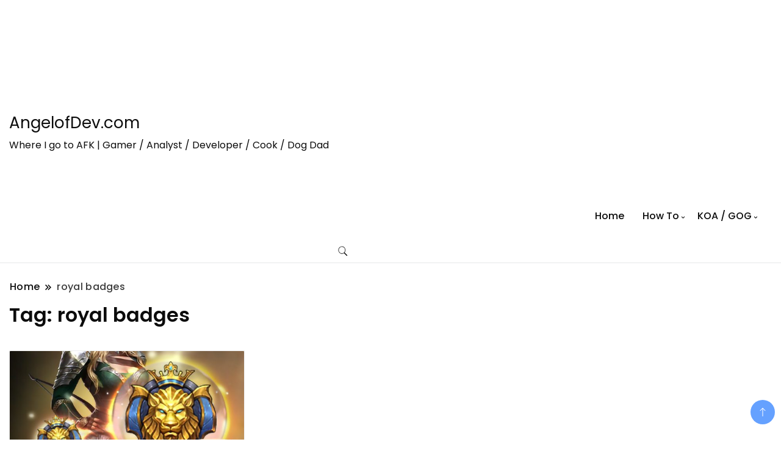

--- FILE ---
content_type: text/html; charset=UTF-8
request_url: https://angelofdev.com/tag/royal-badges/
body_size: 11026
content:
		<!DOCTYPE html>
		<html lang="en-US">
		<head itemscope itemtype="https://schema.org/WebSite">
		<meta charset="UTF-8">
		<meta name="viewport" content="width=device-width, initial-scale=1">
		<link rel="profile" href="http://gmpg.org/xfn/11">
		<title>royal badges &#8211; AngelofDev.com</title>
<meta name='robots' content='max-image-preview:large' />
<link rel='dns-prefetch' href='//stats.wp.com' />
<link rel='dns-prefetch' href='//fonts.googleapis.com' />
<link rel="alternate" type="application/rss+xml" title="AngelofDev.com &raquo; Feed" href="https://angelofdev.com/feed/" />
<link rel="alternate" type="application/rss+xml" title="AngelofDev.com &raquo; Comments Feed" href="https://angelofdev.com/comments/feed/" />
<link rel="alternate" type="application/rss+xml" title="AngelofDev.com &raquo; royal badges Tag Feed" href="https://angelofdev.com/tag/royal-badges/feed/" />
<script>
window._wpemojiSettings = {"baseUrl":"https:\/\/s.w.org\/images\/core\/emoji\/15.0.3\/72x72\/","ext":".png","svgUrl":"https:\/\/s.w.org\/images\/core\/emoji\/15.0.3\/svg\/","svgExt":".svg","source":{"concatemoji":"https:\/\/angelofdev.com\/wp-includes\/js\/wp-emoji-release.min.js?ver=6.5.7"}};
/*! This file is auto-generated */
!function(i,n){var o,s,e;function c(e){try{var t={supportTests:e,timestamp:(new Date).valueOf()};sessionStorage.setItem(o,JSON.stringify(t))}catch(e){}}function p(e,t,n){e.clearRect(0,0,e.canvas.width,e.canvas.height),e.fillText(t,0,0);var t=new Uint32Array(e.getImageData(0,0,e.canvas.width,e.canvas.height).data),r=(e.clearRect(0,0,e.canvas.width,e.canvas.height),e.fillText(n,0,0),new Uint32Array(e.getImageData(0,0,e.canvas.width,e.canvas.height).data));return t.every(function(e,t){return e===r[t]})}function u(e,t,n){switch(t){case"flag":return n(e,"\ud83c\udff3\ufe0f\u200d\u26a7\ufe0f","\ud83c\udff3\ufe0f\u200b\u26a7\ufe0f")?!1:!n(e,"\ud83c\uddfa\ud83c\uddf3","\ud83c\uddfa\u200b\ud83c\uddf3")&&!n(e,"\ud83c\udff4\udb40\udc67\udb40\udc62\udb40\udc65\udb40\udc6e\udb40\udc67\udb40\udc7f","\ud83c\udff4\u200b\udb40\udc67\u200b\udb40\udc62\u200b\udb40\udc65\u200b\udb40\udc6e\u200b\udb40\udc67\u200b\udb40\udc7f");case"emoji":return!n(e,"\ud83d\udc26\u200d\u2b1b","\ud83d\udc26\u200b\u2b1b")}return!1}function f(e,t,n){var r="undefined"!=typeof WorkerGlobalScope&&self instanceof WorkerGlobalScope?new OffscreenCanvas(300,150):i.createElement("canvas"),a=r.getContext("2d",{willReadFrequently:!0}),o=(a.textBaseline="top",a.font="600 32px Arial",{});return e.forEach(function(e){o[e]=t(a,e,n)}),o}function t(e){var t=i.createElement("script");t.src=e,t.defer=!0,i.head.appendChild(t)}"undefined"!=typeof Promise&&(o="wpEmojiSettingsSupports",s=["flag","emoji"],n.supports={everything:!0,everythingExceptFlag:!0},e=new Promise(function(e){i.addEventListener("DOMContentLoaded",e,{once:!0})}),new Promise(function(t){var n=function(){try{var e=JSON.parse(sessionStorage.getItem(o));if("object"==typeof e&&"number"==typeof e.timestamp&&(new Date).valueOf()<e.timestamp+604800&&"object"==typeof e.supportTests)return e.supportTests}catch(e){}return null}();if(!n){if("undefined"!=typeof Worker&&"undefined"!=typeof OffscreenCanvas&&"undefined"!=typeof URL&&URL.createObjectURL&&"undefined"!=typeof Blob)try{var e="postMessage("+f.toString()+"("+[JSON.stringify(s),u.toString(),p.toString()].join(",")+"));",r=new Blob([e],{type:"text/javascript"}),a=new Worker(URL.createObjectURL(r),{name:"wpTestEmojiSupports"});return void(a.onmessage=function(e){c(n=e.data),a.terminate(),t(n)})}catch(e){}c(n=f(s,u,p))}t(n)}).then(function(e){for(var t in e)n.supports[t]=e[t],n.supports.everything=n.supports.everything&&n.supports[t],"flag"!==t&&(n.supports.everythingExceptFlag=n.supports.everythingExceptFlag&&n.supports[t]);n.supports.everythingExceptFlag=n.supports.everythingExceptFlag&&!n.supports.flag,n.DOMReady=!1,n.readyCallback=function(){n.DOMReady=!0}}).then(function(){return e}).then(function(){var e;n.supports.everything||(n.readyCallback(),(e=n.source||{}).concatemoji?t(e.concatemoji):e.wpemoji&&e.twemoji&&(t(e.twemoji),t(e.wpemoji)))}))}((window,document),window._wpemojiSettings);
</script>
<!-- angelofdev.com is managing ads with Advanced Ads 1.52.2 --><script id="angel-ready">
			window.advanced_ads_ready=function(e,a){a=a||"complete";var d=function(e){return"interactive"===a?"loading"!==e:"complete"===e};d(document.readyState)?e():document.addEventListener("readystatechange",(function(a){d(a.target.readyState)&&e()}),{once:"interactive"===a})},window.advanced_ads_ready_queue=window.advanced_ads_ready_queue||[];		</script>
		<style id='wp-emoji-styles-inline-css'>

	img.wp-smiley, img.emoji {
		display: inline !important;
		border: none !important;
		box-shadow: none !important;
		height: 1em !important;
		width: 1em !important;
		margin: 0 0.07em !important;
		vertical-align: -0.1em !important;
		background: none !important;
		padding: 0 !important;
	}
</style>
<link rel='stylesheet' id='wp-block-library-css' href='https://angelofdev.com/wp-includes/css/dist/block-library/style.min.css?ver=6.5.7' media='all' />
<style id='wp-block-library-inline-css'>
.has-text-align-justify{text-align:justify;}
</style>
<link rel='stylesheet' id='mediaelement-css' href='https://angelofdev.com/wp-includes/js/mediaelement/mediaelementplayer-legacy.min.css?ver=4.2.17' media='all' />
<link rel='stylesheet' id='wp-mediaelement-css' href='https://angelofdev.com/wp-includes/js/mediaelement/wp-mediaelement.min.css?ver=6.5.7' media='all' />
<style id='jetpack-sharing-buttons-style-inline-css'>
.jetpack-sharing-buttons__services-list{display:flex;flex-direction:row;flex-wrap:wrap;gap:0;list-style-type:none;margin:5px;padding:0}.jetpack-sharing-buttons__services-list.has-small-icon-size{font-size:12px}.jetpack-sharing-buttons__services-list.has-normal-icon-size{font-size:16px}.jetpack-sharing-buttons__services-list.has-large-icon-size{font-size:24px}.jetpack-sharing-buttons__services-list.has-huge-icon-size{font-size:36px}@media print{.jetpack-sharing-buttons__services-list{display:none!important}}.editor-styles-wrapper .wp-block-jetpack-sharing-buttons{gap:0;padding-inline-start:0}ul.jetpack-sharing-buttons__services-list.has-background{padding:1.25em 2.375em}
</style>
<style id='classic-theme-styles-inline-css'>
/*! This file is auto-generated */
.wp-block-button__link{color:#fff;background-color:#32373c;border-radius:9999px;box-shadow:none;text-decoration:none;padding:calc(.667em + 2px) calc(1.333em + 2px);font-size:1.125em}.wp-block-file__button{background:#32373c;color:#fff;text-decoration:none}
</style>
<style id='global-styles-inline-css'>
body{--wp--preset--color--black: #000000;--wp--preset--color--cyan-bluish-gray: #abb8c3;--wp--preset--color--white: #ffffff;--wp--preset--color--pale-pink: #f78da7;--wp--preset--color--vivid-red: #cf2e2e;--wp--preset--color--luminous-vivid-orange: #ff6900;--wp--preset--color--luminous-vivid-amber: #fcb900;--wp--preset--color--light-green-cyan: #7bdcb5;--wp--preset--color--vivid-green-cyan: #00d084;--wp--preset--color--pale-cyan-blue: #8ed1fc;--wp--preset--color--vivid-cyan-blue: #0693e3;--wp--preset--color--vivid-purple: #9b51e0;--wp--preset--gradient--vivid-cyan-blue-to-vivid-purple: linear-gradient(135deg,rgba(6,147,227,1) 0%,rgb(155,81,224) 100%);--wp--preset--gradient--light-green-cyan-to-vivid-green-cyan: linear-gradient(135deg,rgb(122,220,180) 0%,rgb(0,208,130) 100%);--wp--preset--gradient--luminous-vivid-amber-to-luminous-vivid-orange: linear-gradient(135deg,rgba(252,185,0,1) 0%,rgba(255,105,0,1) 100%);--wp--preset--gradient--luminous-vivid-orange-to-vivid-red: linear-gradient(135deg,rgba(255,105,0,1) 0%,rgb(207,46,46) 100%);--wp--preset--gradient--very-light-gray-to-cyan-bluish-gray: linear-gradient(135deg,rgb(238,238,238) 0%,rgb(169,184,195) 100%);--wp--preset--gradient--cool-to-warm-spectrum: linear-gradient(135deg,rgb(74,234,220) 0%,rgb(151,120,209) 20%,rgb(207,42,186) 40%,rgb(238,44,130) 60%,rgb(251,105,98) 80%,rgb(254,248,76) 100%);--wp--preset--gradient--blush-light-purple: linear-gradient(135deg,rgb(255,206,236) 0%,rgb(152,150,240) 100%);--wp--preset--gradient--blush-bordeaux: linear-gradient(135deg,rgb(254,205,165) 0%,rgb(254,45,45) 50%,rgb(107,0,62) 100%);--wp--preset--gradient--luminous-dusk: linear-gradient(135deg,rgb(255,203,112) 0%,rgb(199,81,192) 50%,rgb(65,88,208) 100%);--wp--preset--gradient--pale-ocean: linear-gradient(135deg,rgb(255,245,203) 0%,rgb(182,227,212) 50%,rgb(51,167,181) 100%);--wp--preset--gradient--electric-grass: linear-gradient(135deg,rgb(202,248,128) 0%,rgb(113,206,126) 100%);--wp--preset--gradient--midnight: linear-gradient(135deg,rgb(2,3,129) 0%,rgb(40,116,252) 100%);--wp--preset--font-size--small: 13px;--wp--preset--font-size--medium: 20px;--wp--preset--font-size--large: 36px;--wp--preset--font-size--x-large: 42px;--wp--preset--spacing--20: 0.44rem;--wp--preset--spacing--30: 0.67rem;--wp--preset--spacing--40: 1rem;--wp--preset--spacing--50: 1.5rem;--wp--preset--spacing--60: 2.25rem;--wp--preset--spacing--70: 3.38rem;--wp--preset--spacing--80: 5.06rem;--wp--preset--shadow--natural: 6px 6px 9px rgba(0, 0, 0, 0.2);--wp--preset--shadow--deep: 12px 12px 50px rgba(0, 0, 0, 0.4);--wp--preset--shadow--sharp: 6px 6px 0px rgba(0, 0, 0, 0.2);--wp--preset--shadow--outlined: 6px 6px 0px -3px rgba(255, 255, 255, 1), 6px 6px rgba(0, 0, 0, 1);--wp--preset--shadow--crisp: 6px 6px 0px rgba(0, 0, 0, 1);}:where(.is-layout-flex){gap: 0.5em;}:where(.is-layout-grid){gap: 0.5em;}body .is-layout-flex{display: flex;}body .is-layout-flex{flex-wrap: wrap;align-items: center;}body .is-layout-flex > *{margin: 0;}body .is-layout-grid{display: grid;}body .is-layout-grid > *{margin: 0;}:where(.wp-block-columns.is-layout-flex){gap: 2em;}:where(.wp-block-columns.is-layout-grid){gap: 2em;}:where(.wp-block-post-template.is-layout-flex){gap: 1.25em;}:where(.wp-block-post-template.is-layout-grid){gap: 1.25em;}.has-black-color{color: var(--wp--preset--color--black) !important;}.has-cyan-bluish-gray-color{color: var(--wp--preset--color--cyan-bluish-gray) !important;}.has-white-color{color: var(--wp--preset--color--white) !important;}.has-pale-pink-color{color: var(--wp--preset--color--pale-pink) !important;}.has-vivid-red-color{color: var(--wp--preset--color--vivid-red) !important;}.has-luminous-vivid-orange-color{color: var(--wp--preset--color--luminous-vivid-orange) !important;}.has-luminous-vivid-amber-color{color: var(--wp--preset--color--luminous-vivid-amber) !important;}.has-light-green-cyan-color{color: var(--wp--preset--color--light-green-cyan) !important;}.has-vivid-green-cyan-color{color: var(--wp--preset--color--vivid-green-cyan) !important;}.has-pale-cyan-blue-color{color: var(--wp--preset--color--pale-cyan-blue) !important;}.has-vivid-cyan-blue-color{color: var(--wp--preset--color--vivid-cyan-blue) !important;}.has-vivid-purple-color{color: var(--wp--preset--color--vivid-purple) !important;}.has-black-background-color{background-color: var(--wp--preset--color--black) !important;}.has-cyan-bluish-gray-background-color{background-color: var(--wp--preset--color--cyan-bluish-gray) !important;}.has-white-background-color{background-color: var(--wp--preset--color--white) !important;}.has-pale-pink-background-color{background-color: var(--wp--preset--color--pale-pink) !important;}.has-vivid-red-background-color{background-color: var(--wp--preset--color--vivid-red) !important;}.has-luminous-vivid-orange-background-color{background-color: var(--wp--preset--color--luminous-vivid-orange) !important;}.has-luminous-vivid-amber-background-color{background-color: var(--wp--preset--color--luminous-vivid-amber) !important;}.has-light-green-cyan-background-color{background-color: var(--wp--preset--color--light-green-cyan) !important;}.has-vivid-green-cyan-background-color{background-color: var(--wp--preset--color--vivid-green-cyan) !important;}.has-pale-cyan-blue-background-color{background-color: var(--wp--preset--color--pale-cyan-blue) !important;}.has-vivid-cyan-blue-background-color{background-color: var(--wp--preset--color--vivid-cyan-blue) !important;}.has-vivid-purple-background-color{background-color: var(--wp--preset--color--vivid-purple) !important;}.has-black-border-color{border-color: var(--wp--preset--color--black) !important;}.has-cyan-bluish-gray-border-color{border-color: var(--wp--preset--color--cyan-bluish-gray) !important;}.has-white-border-color{border-color: var(--wp--preset--color--white) !important;}.has-pale-pink-border-color{border-color: var(--wp--preset--color--pale-pink) !important;}.has-vivid-red-border-color{border-color: var(--wp--preset--color--vivid-red) !important;}.has-luminous-vivid-orange-border-color{border-color: var(--wp--preset--color--luminous-vivid-orange) !important;}.has-luminous-vivid-amber-border-color{border-color: var(--wp--preset--color--luminous-vivid-amber) !important;}.has-light-green-cyan-border-color{border-color: var(--wp--preset--color--light-green-cyan) !important;}.has-vivid-green-cyan-border-color{border-color: var(--wp--preset--color--vivid-green-cyan) !important;}.has-pale-cyan-blue-border-color{border-color: var(--wp--preset--color--pale-cyan-blue) !important;}.has-vivid-cyan-blue-border-color{border-color: var(--wp--preset--color--vivid-cyan-blue) !important;}.has-vivid-purple-border-color{border-color: var(--wp--preset--color--vivid-purple) !important;}.has-vivid-cyan-blue-to-vivid-purple-gradient-background{background: var(--wp--preset--gradient--vivid-cyan-blue-to-vivid-purple) !important;}.has-light-green-cyan-to-vivid-green-cyan-gradient-background{background: var(--wp--preset--gradient--light-green-cyan-to-vivid-green-cyan) !important;}.has-luminous-vivid-amber-to-luminous-vivid-orange-gradient-background{background: var(--wp--preset--gradient--luminous-vivid-amber-to-luminous-vivid-orange) !important;}.has-luminous-vivid-orange-to-vivid-red-gradient-background{background: var(--wp--preset--gradient--luminous-vivid-orange-to-vivid-red) !important;}.has-very-light-gray-to-cyan-bluish-gray-gradient-background{background: var(--wp--preset--gradient--very-light-gray-to-cyan-bluish-gray) !important;}.has-cool-to-warm-spectrum-gradient-background{background: var(--wp--preset--gradient--cool-to-warm-spectrum) !important;}.has-blush-light-purple-gradient-background{background: var(--wp--preset--gradient--blush-light-purple) !important;}.has-blush-bordeaux-gradient-background{background: var(--wp--preset--gradient--blush-bordeaux) !important;}.has-luminous-dusk-gradient-background{background: var(--wp--preset--gradient--luminous-dusk) !important;}.has-pale-ocean-gradient-background{background: var(--wp--preset--gradient--pale-ocean) !important;}.has-electric-grass-gradient-background{background: var(--wp--preset--gradient--electric-grass) !important;}.has-midnight-gradient-background{background: var(--wp--preset--gradient--midnight) !important;}.has-small-font-size{font-size: var(--wp--preset--font-size--small) !important;}.has-medium-font-size{font-size: var(--wp--preset--font-size--medium) !important;}.has-large-font-size{font-size: var(--wp--preset--font-size--large) !important;}.has-x-large-font-size{font-size: var(--wp--preset--font-size--x-large) !important;}
.wp-block-navigation a:where(:not(.wp-element-button)){color: inherit;}
:where(.wp-block-post-template.is-layout-flex){gap: 1.25em;}:where(.wp-block-post-template.is-layout-grid){gap: 1.25em;}
:where(.wp-block-columns.is-layout-flex){gap: 2em;}:where(.wp-block-columns.is-layout-grid){gap: 2em;}
.wp-block-pullquote{font-size: 1.5em;line-height: 1.6;}
</style>
<link rel='stylesheet' id='shop_woocommerce_cfg_parent-css' href='https://angelofdev.com/wp-content/themes/best-shop/style.css?ver=6.5.7' media='all' />
<link crossorigin="anonymous" rel='stylesheet' id='best-shop-google-fonts-css' href='https://fonts.googleapis.com/css?family=Poppins%3A300%2C300i%2C400%2C400i%2C700%2C700i%7CPoppins%3A300%2C300i%2C400%2C400i%2C500%2C500i%2C600%2C600i&#038;subset=latin%2Clatin-ext' media='all' />
<link rel='stylesheet' id='best-shop-bootstrap-css' href='https://angelofdev.com/wp-content/themes/best-shop/css/bootstrap.css?ver=6.5.7' media='all' />
<link rel='stylesheet' id='best-shop-style-css' href='https://angelofdev.com/wp-content/themes/shop-woocommerce/style.css?ver=6.5.7' media='all' />
<link rel='stylesheet' id='wp-featherlight-css' href='https://angelofdev.com/wp-content/plugins/wp-featherlight/css/wp-featherlight.min.css?ver=1.3.4' media='all' />
<script src="https://angelofdev.com/wp-content/plugins/jquery-updater/js/jquery-3.7.1.min.js?ver=3.7.1" id="jquery-core-js"></script>
<script src="https://angelofdev.com/wp-content/plugins/jquery-updater/js/jquery-migrate-3.4.1.min.js?ver=3.4.1" id="jquery-migrate-js"></script>
<script src="https://angelofdev.com/wp-content/themes/best-shop/js/bootstrap.js?ver=6.5.7" id="best-shop-bootstrap-js"></script>
<script src="https://angelofdev.com/wp-content/themes/best-shop/js/jquery.marquee.js?ver=6.5.7" id="best-shop--marquee-js"></script>
<link rel="https://api.w.org/" href="https://angelofdev.com/wp-json/" /><link rel="alternate" type="application/json" href="https://angelofdev.com/wp-json/wp/v2/tags/219" /><link rel="EditURI" type="application/rsd+xml" title="RSD" href="https://angelofdev.com/xmlrpc.php?rsd" />
<meta name="generator" content="WordPress 6.5.7" />

		<!-- GA Google Analytics @ https://m0n.co/ga -->
		<script async src="https://www.googletagmanager.com/gtag/js?id=UA-36032315-1"></script>
		<script>
			window.dataLayer = window.dataLayer || [];
			function gtag(){dataLayer.push(arguments);}
			gtag('js', new Date());
			gtag('config', 'UA-36032315-1');
		</script>

	<style>
input { 
    width:110px;
    border: 1px solid grey;
}
#total_food {
  padding-right:5px;
}
#total_wood {
  padding-right:5px;
}
#total_iron {
  padding-right:5px;
}
#total_silver {
  padding-right:5px;
}
#divWrap {
    /*border: 1px solid black;*/
    overflow: hidden; /* add this to contain floated children */
}
#firstWrapped {
    float:left; /* add this */
    /*border: 1px solid red;*/
    padding-right:10px;
}
#secondWrapped {
    /*border: 1px solid green;*/
    float: left; /* add this */
}
</style>
<script src="https://ajax.googleapis.com/ajax/libs/jquery/3.3.1/jquery.min.js"></script>
<script type="text/javascript">
$('input').keyup(function(){ // run anytime the value changes
    var n = parseInt($(this).val().replace(/\D/g,''),10); //strip formatting
    $(this).val(n);

    var buildFood  = parseInt($('#buildFood').val().replace(/\D/g,''),10); // get and parse value of field '#buildFood' to integer and replace any formatting
    var buildWood  = parseInt($('#buildWood').val().replace(/\D/g,''),10);
    var buildIron  = parseInt($('#buildIron').val().replace(/\D/g,''),10);
    var buildSilver  = parseInt($('#buildSilver').val().replace(/\D/g,''),10);
	
    var cityFood  = parseInt($('#cityFood').val().replace(/\D/g,''),10); // get and parse value of field '#cityFood' to integer and replace any formatting
    var cityWood  = parseInt($('#cityWood').val().replace(/\D/g,''),10);
    var cityIron  = parseInt($('#cityIron').val().replace(/\D/g,''),10);
    var citySilver  = parseInt($('#citySilver').val().replace(/\D/g,''),10);
    
    var allianceFood  = parseInt($('#allianceFood').val().replace(/\D/g,''),10);
    var allianceWood  = parseInt($('#allianceWood').val().replace(/\D/g,''),10);
    var allianceIron  = parseInt($('#allianceIron').val().replace(/\D/g,''),10);
    var allianceSilver  = parseInt($('#allianceSilver').val().replace(/\D/g,''),10);

    var onekfood  = parseInt($('#onekfood').val().replace(/\D/g,''),10);   // get value of field
    var threekfood = parseInt($('#threekfood').val().replace(/\D/g,''),10); // convert it to a float
    var fivekfood  = parseInt($('#fivekfood').val().replace(/\D/g,''),10);
    var tenkfood = parseInt($('#tenkfood').val().replace(/\D/g,''),10);
    var fiftykfood = parseInt($('#fiftykfood').val().replace(/\D/g,''),10);
    var onefiftykfood = parseInt($('#onefiftykfood').val().replace(/\D/g,''),10);
    var fivehundredkfood = parseInt($('#fivehundredkfood').val().replace(/\D/g,''),10);
    var onehalfmilfood = parseInt($('#onehalfmilfood').val().replace(/\D/g,''),10);
		
    var onekwood  = parseInt($('#onekwood').val().replace(/\D/g,''),10);   // get value of field
    var threekwood = parseInt($('#threekwood').val().replace(/\D/g,''),10); // convert it to a float
    var fivekwood  = parseInt($('#fivekwood').val().replace(/\D/g,''),10);
    var tenkwood = parseInt($('#tenkwood').val().replace(/\D/g,''),10);
    var fiftykwood = parseInt($('#fiftykwood').val().replace(/\D/g,''),10);
    var onefiftykwood = parseInt($('#onefiftykwood').val().replace(/\D/g,''),10);
    var fivehundredkwood = parseInt($('#fivehundredkwood').val().replace(/\D/g,''),10);
    var onehalfmilwood = parseInt($('#onehalfmilwood').val().replace(/\D/g,''),10);
	
    var onekiron  = parseInt($('#onekiron').val().replace(/\D/g,''),10);   // get value of field
    var threekiron = parseInt($('#threekiron').val().replace(/\D/g,''),10); // convert it to a float
    var fivekiron  = parseInt($('#fivekiron').val().replace(/\D/g,''),10);
    var tenkiron = parseInt($('#tenkiron').val().replace(/\D/g,''),10);
    var fiftykiron = parseInt($('#fiftykiron').val().replace(/\D/g,''),10);
    var onefiftykiron = parseInt($('#onefiftykiron').val().replace(/\D/g,''),10);
    var fivehundredkiron = parseInt($('#fivehundredkiron').val().replace(/\D/g,''),10);
    var onehalfmiliron = parseInt($('#onehalfmiliron').val().replace(/\D/g,''),10);
		
    var oneksilver  = parseInt($('#oneksilver').val().replace(/\D/g,''),10);   // get value of field
    var threeksilver = parseInt($('#threeksilver').val().replace(/\D/g,''),10); // convert it to a float
    var fiveksilver  = parseInt($('#fiveksilver').val().replace(/\D/g,''),10);
    var tenksilver = parseInt($('#tenksilver').val().replace(/\D/g,''),10);
    var fiftyksilver = parseInt($('#fiftyksilver').val().replace(/\D/g,''),10);
    var onefiftyksilver = parseInt($('#onefiftyksilver').val().replace(/\D/g,''),10);
    var fivehundredksilver = parseInt($('#fivehundredksilver').val().replace(/\D/g,''),10);
    var onehalfmilsilver = parseInt($('#onehalfmilsilver').val().replace(/\D/g,''),10);

	var pack_food = ((onekfood *1000)+ (threekfood*3000) + (fivekfood*5000) + (tenkfood*10000)+ (fiftykfood*50000)+ (onefiftykfood*150000)+ (fivehundredkfood*500000)+ (onehalfmilfood*1500000));
	var pack_wood = ((onekwood *1000)+ (threekwood*3000) + (fivekwood*5000) + (tenkwood*10000)+ (fiftykwood*50000)+ (onefiftykwood*150000)+ (fivehundredkwood*500000)+ (onehalfmilwood*1500000));
	var pack_iron = ((onekiron *1000)+ (threekiron*3000) + (fivekiron*5000) + (tenkiron*10000)+ (fiftykiron*50000)+ (onefiftykiron*150000)+ (fivehundredkiron*500000)+ (onehalfmiliron*1500000));
	var pack_silver = ((oneksilver *1000)+ (threeksilver*3000) + (fiveksilver*5000) + (tenksilver*10000)+ (fiftyksilver*50000)+ (onefiftyksilver*150000)+ (fivehundredksilver*500000)+ (onehalfmilsilver*1500000));
	
	var total_food = (cityFood + allianceFood + pack_food);
	var total_wood = (cityWood + allianceWood + pack_wood);
	var total_iron = (cityIron + allianceIron + pack_iron);
	var total_silver = (citySilver + allianceSilver + pack_silver);
	
	var difference_food = (buildFood - total_food);
	var difference_wood = (buildWood - total_wood);
	var difference_iron = (buildIron - total_iron);
	var difference_silver = (buildSilver - total_silver);
	
	if (total_food >= buildFood) {
		difference_food = 0;
	}
	if (total_wood >= buildWood) {
		difference_wood = 0;
	}
	if (total_iron >= buildIron) {
		difference_iron = 0;
	}
	if (total_silver >= buildSilver) {
		difference_silver = 0;
	}
	
    var n = parseInt($(this).val().replace(/\D/g,''),10);
    $(this).val(n.toLocaleString());
    $('#pack_food').html((pack_food).toLocaleString('en'));
    $('#pack_wood').html((pack_wood).toLocaleString('en'));
    $('#pack_iron').html((pack_iron).toLocaleString('en'));
    $('#pack_silver').html((pack_silver).toLocaleString('en'));
	
    $('#total_food').html((total_food).toLocaleString('en'));
    $('#total_wood').html((total_wood).toLocaleString('en'));
    $('#total_iron').html((total_iron).toLocaleString('en'));
    $('#total_silver').html((total_silver).toLocaleString('en'));
	
    $('#difference_food').html((difference_food).toLocaleString('en'));
    $('#difference_wood').html((difference_wood).toLocaleString('en'));
    $('#difference_iron').html((difference_iron).toLocaleString('en'));
    $('#difference_silver').html((difference_silver).toLocaleString('en'));
});
</script>
	<style>img#wpstats{display:none}</style>
				<script>
			( function() {
				window.onpageshow = function( event ) {
					// Defined window.wpforms means that a form exists on a page.
					// If so and back/forward button has been clicked,
					// force reload a page to prevent the submit button state stuck.
					if ( typeof window.wpforms !== 'undefined' && event.persisted ) {
						window.location.reload();
					}
				};
			}() );
		</script>
			<style type="text/css" id="custom-theme-colors" >
        :root {
            --gbl-primary-color: #0064ff ;
            --gbl-secondary-color: #1f5ac1 ;
            --gbl-primary-font: Poppins, Serif ;
            --gbl-secondary-font: Poppins, Sans Serif ;
            --logo-width: 130 ;
            --header-text-color: ##000000 ;            
            --footer-color: #212121 ;
            --footer-text-color: #f4f4f4 ;
            --content-width: 1280px ;
            --woo-bar-color: #ffffff ;  
            --woo-bar-bg-color: #0064ff ;
            --menu-text-color: #e8e8e8 ;  
            --menu-bg-color: #000000 ;  
            --text-color: #0c0c0c ;
            --topbar-bg-color: #f2f2f2 ;
            --topbar-text-color: #111111 ;
            --e-global-color-primary: #0064ff ;
            --gbl-background-color:#ffffff ;
            --gbl-body-font-size:1em ;
            
        }

        .site-branding img.custom-logo {
            max-width:130px ;    
        }
        @media (min-width: 1024px) {
            #masthead {
                background-image:url('');
                background-size: cover;
                background-position: center center;
            }
        }
        body.custom-background-image .site, 
        body.custom-background-color .site,
        .mobile-navigation {
            background-color: #ffffff;
        }

        .site-footer {
            background:url("") ;
            background-repeat: no-repeat;
            background-size: cover;
            background-position: center center;
        }
        
        .site-footer .footer-overlay {
            background-color:#212121;
        }
                
	</style>
<!-- There is no amphtml version available for this URL. --><style>ins.adsbygoogle { background-color: transparent; padding: 0; }</style><script  async src="https://pagead2.googlesyndication.com/pagead/js/adsbygoogle.js?client=ca-pub-3902610194905186" crossorigin="anonymous"></script><link rel="icon" href="https://angelofdev.com/wp-content/uploads/2015/04/cropped-AngelofDev-32x32.png" sizes="32x32" />
<link rel="icon" href="https://angelofdev.com/wp-content/uploads/2015/04/cropped-AngelofDev-192x192.png" sizes="192x192" />
<link rel="apple-touch-icon" href="https://angelofdev.com/wp-content/uploads/2015/04/cropped-AngelofDev-180x180.png" />
<meta name="msapplication-TileImage" content="https://angelofdev.com/wp-content/uploads/2015/04/cropped-AngelofDev-270x270.png" />
<style id="wpforms-css-vars-root">
				:root {
					--wpforms-field-border-radius: 3px;
--wpforms-field-border-style: solid;
--wpforms-field-border-size: 1px;
--wpforms-field-background-color: #ffffff;
--wpforms-field-border-color: rgba( 0, 0, 0, 0.25 );
--wpforms-field-border-color-spare: rgba( 0, 0, 0, 0.25 );
--wpforms-field-text-color: rgba( 0, 0, 0, 0.7 );
--wpforms-field-menu-color: #ffffff;
--wpforms-label-color: rgba( 0, 0, 0, 0.85 );
--wpforms-label-sublabel-color: rgba( 0, 0, 0, 0.55 );
--wpforms-label-error-color: #d63637;
--wpforms-button-border-radius: 3px;
--wpforms-button-border-style: none;
--wpforms-button-border-size: 1px;
--wpforms-button-background-color: #066aab;
--wpforms-button-border-color: #066aab;
--wpforms-button-text-color: #ffffff;
--wpforms-page-break-color: #066aab;
--wpforms-background-image: none;
--wpforms-background-position: center center;
--wpforms-background-repeat: no-repeat;
--wpforms-background-size: cover;
--wpforms-background-width: 100px;
--wpforms-background-height: 100px;
--wpforms-background-color: rgba( 0, 0, 0, 0 );
--wpforms-background-url: none;
--wpforms-container-padding: 0px;
--wpforms-container-border-style: none;
--wpforms-container-border-width: 1px;
--wpforms-container-border-color: #000000;
--wpforms-container-border-radius: 3px;
--wpforms-field-size-input-height: 43px;
--wpforms-field-size-input-spacing: 15px;
--wpforms-field-size-font-size: 16px;
--wpforms-field-size-line-height: 19px;
--wpforms-field-size-padding-h: 14px;
--wpforms-field-size-checkbox-size: 16px;
--wpforms-field-size-sublabel-spacing: 5px;
--wpforms-field-size-icon-size: 1;
--wpforms-label-size-font-size: 16px;
--wpforms-label-size-line-height: 19px;
--wpforms-label-size-sublabel-font-size: 14px;
--wpforms-label-size-sublabel-line-height: 17px;
--wpforms-button-size-font-size: 17px;
--wpforms-button-size-height: 41px;
--wpforms-button-size-padding-h: 15px;
--wpforms-button-size-margin-top: 10px;
--wpforms-container-shadow-size-box-shadow: none;

				}
			</style></head>

<body class="archive tag tag-royal-badges tag-219 wp-featherlight-captions hfeed layout-grid hide-woo-search-cat disable-sticky-menu full-width aa-prefix-angel-" itemscope itemtype="https://schema.org/WebPage">
		<div id="page" class="site">
			<a class="skip-link screen-reader-text" href="#primary">Skip to content</a>
		<header id="masthead" class="site-header style-one 
        "
        itemscope itemtype="https://schema.org/WPHeader">
    <div class="top-bar-menu">
    <div class="container">
      <div class="left-menu">
              </div>
      <div class="right-menu">
              </div>
    </div>
  </div>
    <div class=" main-menu-wrap ">
    <div class="container">
      <div class="header-wrapper">
                <div class="site-branding" itemscope itemtype="https://schema.org/Organization">
            <div class="site-title-logo">                <p class="site-title" itemprop="name"><a href="https://angelofdev.com/" rel="home" itemprop="url">AngelofDev.com</a></p>
                                <p class="site-description" itemprop="description">Where I go to AFK | Gamer / Analyst / Developer / Cook / Dog Dad</p>
                        </div>
        </div><!-- .site-branding -->
                <div class="nav-wrap">
                    <div class="header-left">
                        <nav id="site-navigation" class="main-navigation"  itemscope itemtype=https://schema.org/SiteNavigationElement>
                <div class="primary-menu-container"><ul id="primary-menu" class="menu"><li id="menu-item-193" class="menu-item menu-item-type-custom menu-item-object-custom menu-item-home menu-item-193"><a href="https://angelofdev.com/">Home</a></li>
<li id="menu-item-124" class="menu-item menu-item-type-taxonomy menu-item-object-category menu-item-has-children menu-item-124"><a href="https://angelofdev.com/category/how-to/">How To</a>
<ul class="sub-menu">
	<li id="menu-item-981" class="menu-item menu-item-type-taxonomy menu-item-object-category menu-item-981"><a href="https://angelofdev.com/category/how-to/r/">R</a></li>
	<li id="menu-item-125" class="menu-item menu-item-type-taxonomy menu-item-object-category menu-item-125"><a href="https://angelofdev.com/category/how-to/vba/">VBA</a></li>
	<li id="menu-item-982" class="menu-item menu-item-type-taxonomy menu-item-object-category menu-item-982"><a href="https://angelofdev.com/category/how-to/tutorials/">Tutorials</a></li>
</ul>
</li>
<li id="menu-item-126" class="menu-item menu-item-type-taxonomy menu-item-object-category menu-item-has-children menu-item-126"><a href="https://angelofdev.com/category/koadw/">KOA / GOG</a>
<ul class="sub-menu">
	<li id="menu-item-367" class="menu-item menu-item-type-taxonomy menu-item-object-category menu-item-367"><a href="https://angelofdev.com/category/koadw/koa-gog-tools-calcs/">Tools &amp; Calculators</a></li>
	<li id="menu-item-366" class="menu-item menu-item-type-taxonomy menu-item-object-category menu-item-366"><a href="https://angelofdev.com/category/koadw/tips-tricks/">Tips &amp; Tricks</a></li>
</ul>
</li>
</ul></div>            </nav>
                  </div>
          <div class="header-right">
            	<div class="header-search">
		<button class="header-search-icon" aria-label="search form toggle" data-toggle-target=".search-modal" data-toggle-body-class="showing-search-modal" data-set-focus=".search-modal .search-field" aria-expanded="false">
			<svg xmlns="http://www.w3.org/2000/svg" width="16.197" height="16.546"
                viewBox="0 0 16.197 16.546" aria-label="Search Icon">
                <path id="icons8-search"
                    d="M9.939,3a5.939,5.939,0,1,0,3.472,10.754l4.6,4.585.983-.983L14.448,12.8A5.939,5.939,0,0,0,9.939,3Zm0,.7A5.24,5.24,0,1,1,4.7,8.939,5.235,5.235,0,0,1,9.939,3.7Z"
                    transform="translate(-3.5 -2.5) "
                    stroke-width="2"  />
            </svg>
		</button>
		<div class="header-search-form search-modal cover-modal" data-modal-target-string=".search-modal">
			<div class="header-search-inner-wrap">'
				<form role="search" method="get" class="search-form" action="https://angelofdev.com/">
				<label>
					<span class="screen-reader-text">Search for:</span>
					<input type="search" class="search-field" placeholder="Search &hellip;" value="" name="s" />
				</label>
				<input type="submit" class="search-submit" value="Search" />
			</form>				<button aria-label="search form close" class="close" data-toggle-target=".search-modal" data-toggle-body-class="showing-search-modal" data-set-focus=".search-modal .search-field" aria-expanded="false"></button>
			</div>
		</div>
	</div><!-- .header-seearch -->
          </div>
                  </div>
        <!-- #site-navigation --> 
      </div>
    </div>
  </div>
      <div class="mobile-header">
        <div class="header-main">
            <div class="container">
                <div class="mob-nav-site-branding-wrap">
                    <div class="header-center">
                                <div class="site-branding" itemscope itemtype="https://schema.org/Organization">
            <div class="site-title-logo">                <p class="site-title" itemprop="name"><a href="https://angelofdev.com/" rel="home" itemprop="url">AngelofDev.com</a></p>
                                <p class="site-description" itemprop="description">Where I go to AFK | Gamer / Analyst / Developer / Cook / Dog Dad</p>
                        </div>
        </div><!-- .site-branding -->
                            </div>
                    <button id="menu-opener" data-toggle-target=".main-menu-modal" data-toggle-body-class="showing-main-menu-modal" aria-expanded="false" data-set-focus=".close-main-nav-toggle">
                        <span></span>
                        <span></span>
                        <span></span>
                    </button>
                </div>
            </div>
        </div>
        <div class="mobile-header-wrap">
            <div class="mobile-menu-wrapper">
                <nav id="mobile-site-navigation" class="main-navigation mobile-navigation">        
                    <div class="primary-menu-list main-menu-modal cover-modal" data-modal-target-string=".main-menu-modal">                  
                        <button class="close close-main-nav-toggle" data-toggle-target=".main-menu-modal" data-toggle-body-class="showing-main-menu-modal" aria-expanded="false" data-set-focus=".main-menu-modal"></button>
                        <div class="mobile-social-wrap">
                              
                        </div>
                        <div class="mobile-menu" aria-label="Mobile">
                                        <nav id="mobile-navigation" class="main-navigation" >
                <div class="primary-menu-container"><ul id="primary-menu" class="menu"><li class="menu-item menu-item-type-custom menu-item-object-custom menu-item-home menu-item-193"><a href="https://angelofdev.com/">Home</a></li>
<li class="menu-item menu-item-type-taxonomy menu-item-object-category menu-item-has-children menu-item-124"><a href="https://angelofdev.com/category/how-to/">How To</a>
<ul class="sub-menu">
	<li class="menu-item menu-item-type-taxonomy menu-item-object-category menu-item-981"><a href="https://angelofdev.com/category/how-to/r/">R</a></li>
	<li class="menu-item menu-item-type-taxonomy menu-item-object-category menu-item-125"><a href="https://angelofdev.com/category/how-to/vba/">VBA</a></li>
	<li class="menu-item menu-item-type-taxonomy menu-item-object-category menu-item-982"><a href="https://angelofdev.com/category/how-to/tutorials/">Tutorials</a></li>
</ul>
</li>
<li class="menu-item menu-item-type-taxonomy menu-item-object-category menu-item-has-children menu-item-126"><a href="https://angelofdev.com/category/koadw/">KOA / GOG</a>
<ul class="sub-menu">
	<li class="menu-item menu-item-type-taxonomy menu-item-object-category menu-item-367"><a href="https://angelofdev.com/category/koadw/koa-gog-tools-calcs/">Tools &amp; Calculators</a></li>
	<li class="menu-item menu-item-type-taxonomy menu-item-object-category menu-item-366"><a href="https://angelofdev.com/category/koadw/tips-tricks/">Tips &amp; Tricks</a></li>
</ul>
</li>
</ul></div>            </nav>
                                </div>
                    </div>
                    	<div class="header-search">
		<button class="header-search-icon" aria-label="search form toggle" data-toggle-target=".search-modal" data-toggle-body-class="showing-search-modal" data-set-focus=".search-modal .search-field" aria-expanded="false">
			<svg xmlns="http://www.w3.org/2000/svg" width="16.197" height="16.546"
                viewBox="0 0 16.197 16.546" aria-label="Search Icon">
                <path id="icons8-search"
                    d="M9.939,3a5.939,5.939,0,1,0,3.472,10.754l4.6,4.585.983-.983L14.448,12.8A5.939,5.939,0,0,0,9.939,3Zm0,.7A5.24,5.24,0,1,1,4.7,8.939,5.235,5.235,0,0,1,9.939,3.7Z"
                    transform="translate(-3.5 -2.5) "
                    stroke-width="2"  />
            </svg>
		</button>
		<div class="header-search-form search-modal cover-modal" data-modal-target-string=".search-modal">
			<div class="header-search-inner-wrap">'
				<form role="search" method="get" class="search-form" action="https://angelofdev.com/">
				<label>
					<span class="screen-reader-text">Search for:</span>
					<input type="search" class="search-field" placeholder="Search &hellip;" value="" name="s" />
				</label>
				<input type="submit" class="search-submit" value="Search" />
			</form>				<button aria-label="search form close" class="close" data-toggle-target=".search-modal" data-toggle-body-class="showing-search-modal" data-set-focus=".search-modal .search-field" aria-expanded="false"></button>
			</div>
		</div>
	</div><!-- .header-seearch -->
                </nav><!-- #mobile-site-navigation -->
            </div>
        </div>  
    </div>
</header>
<!-- #masthead -->

		<header class="page-header">
			<div class="container">
				<div class="breadcrumb-wrapper">
					<header class="page-header"> <div ><div class="breadcrumb-wrapper"><div id="crumbs" itemscope itemtype="http://schema.org/BreadcrumbList">
                <span itemprop="itemListElement" itemscope itemtype="http://schema.org/ListItem">
                    <a href="https://angelofdev.com" itemprop="item"><span itemprop="name">Home</span></a><meta itemprop="position" content="1" /><span class="separator"><svg width="13" height="13" viewBox="0 0 13 13" fill="none" xmlns="http://www.w3.org/2000/svg" aria-label="Breadcrumb Icon"><path d="M6.839 12.02L5.424 10.607L10.024 6.007L5.424 1.407L6.839 0L12.849 6.01L6.84 12.02H6.839ZM1.414 12.02L0 10.607L4.6 6.007L0 1.414L1.414 0L7.425 6.01L1.415 12.02H1.414V12.02Z" /></svg></span></span><span class="current" itemprop="itemListElement" itemscope itemtype="http://schema.org/ListItem"><a itemprop="item" href="https://angelofdev.com/tag/royal-badges/"><span itemprop="name">royal badges</span></a><meta itemprop="position" content="2" /></span></div></div></header><!-- .crumbs -->				</div>
				<h1 class="page-title">Tag: <span>royal badges</span></h1>			</div>
		</header><!-- .page-header -->
	      <div class="content-area" id="primary">
          <div class="container">
              
              <div class="page-grid"> 
                  <main id="main" class="site-main">					
                      					
                      <div class="content-wrap-main">
                          <article id="post-844" class="post-844 post type-post status-publish format-standard has-post-thumbnail hentry category-tips-tricks tag-free-methods tag-game-guide tag-game-walkthrough tag-gaming-tips tag-in-game-items tag-in-game-purchases tag-king-of-avalon tag-koa tag-paid-methods tag-royal-badges tag-seasonal-events" itemscope itemtype="https://schema.org/Blog">
	
	<div class="image">
		
			<figure class="post-thumbnail">
				<a href="https://angelofdev.com/the-ultimate-guide-to-obtaining-royal-badges-in-king-of-avalon/">
											<img width="447" height="251" src="https://angelofdev.com/wp-content/uploads/2023/01/Royal-Badges.jpg" class="attachment-best_shop_popular_posts size-best_shop_popular_posts wp-post-image" alt="" itemprop="image" decoding="async" fetchpriority="high" srcset="https://angelofdev.com/wp-content/uploads/2023/01/Royal-Badges.jpg 1425w, https://angelofdev.com/wp-content/uploads/2023/01/Royal-Badges-300x168.jpg 300w, https://angelofdev.com/wp-content/uploads/2023/01/Royal-Badges-600x337.jpg 600w, https://angelofdev.com/wp-content/uploads/2023/01/Royal-Badges-1024x575.jpg 1024w, https://angelofdev.com/wp-content/uploads/2023/01/Royal-Badges-768x431.jpg 768w" sizes="(max-width: 447px) 100vw, 447px" />				</a>
			</figure>

				</div>

	<div class="archive-content-wrapper">		<header class="entry-header">
			<div class="entry-meta">
				<span class="category"><a href="https://angelofdev.com/category/koadw/tips-tricks/">Tips &amp; Tricks</a></span>			</div><!-- .entry-meta -->
			<div class="entry-details">
				<h3 class="entry-title"><a href="https://angelofdev.com/the-ultimate-guide-to-obtaining-royal-badges-in-king-of-avalon/" rel="bookmark">The Ultimate Guide to Obtaining Royal Badges in King of Avalon</a></h3>			</div>
		</header><!-- .entry-header -->
		<div class="entry-content" itemprop="text">
		<p>Get the royal badges you need with our ultimate guide, covering all free and paid methods in King of Avalon.</p>
        <div class="auth-details">
            <div class="author-desc">            
                <div class="author-details">
                    <img alt='author' src='https://secure.gravatar.com/avatar/5ccc099d7398069a9ab353a0f747ec5a?s=28&#038;r=g' srcset='https://secure.gravatar.com/avatar/5ccc099d7398069a9ab353a0f747ec5a?s=56&#038;r=g 2x' class='avatar avatar-28 photo' height='28' width='28' decoding='async'/>                    <div class="author-name">
                        <span class="byline" itemprop="author" itemscope itemtype="https://schema.org/Person"> By <span class="author vcard"><a class="url fn n" href="https://angelofdev.com/author/admin/" itemprop="url"><span itemprop="name">admin</span></a></span></span>                    </div>
                </div>
                <span class="date">
                    <span class="posted-on"><a href="https://angelofdev.com/the-ultimate-guide-to-obtaining-royal-badges-in-king-of-avalon/" rel="bookmark"><time class="entry-date published updated" datetime="2023-01-28T10:39:28+10:00" itemprop="datePublished">January 28, 2023</time><time class="updated" datetime="2023-02-01T07:46:58+10:00" itemprop="dateModified">February 1, 2023</time></a></span>                </span>
									<div class="comments">
                        <span>
                          <svg xmlns="http://www.w3.org/2000/svg" width="16" height="16" fill="currentColor" class="bi bi-chat-square-quote" viewBox="0 0 16 16">
                            <path d="M14 1a1 1 0 0 1 1 1v8a1 1 0 0 1-1 1h-2.5a2 2 0 0 0-1.6.8L8 14.333 6.1 11.8a2 2 0 0 0-1.6-.8H2a1 1 0 0 1-1-1V2a1 1 0 0 1 1-1h12zM2 0a2 2 0 0 0-2 2v8a2 2 0 0 0 2 2h2.5a1 1 0 0 1 .8.4l1.9 2.533a1 1 0 0 0 1.6 0l1.9-2.533a1 1 0 0 1 .8-.4H14a2 2 0 0 0 2-2V2a2 2 0 0 0-2-2H2z"/>
                            <path d="M7.066 4.76A1.665 1.665 0 0 0 4 5.668a1.667 1.667 0 0 0 2.561 1.406c-.131.389-.375.804-.777 1.22a.417.417 0 1 0 .6.58c1.486-1.54 1.293-3.214.682-4.112zm4 0A1.665 1.665 0 0 0 8 5.668a1.667 1.667 0 0 0 2.561 1.406c-.131.389-.375.804-.777 1.22a.417.417 0 1 0 .6.58c1.486-1.54 1.293-3.214.682-4.112z"/>
                          </svg>				
						</span>1					</div>
				            </div>
        </div>
    	</div><!-- .entry-content -->
	</div>
</article><!-- #post-844 -->
                      </div>
                      	
		<div class="default">			
					</div>
		                  </main><!-- #main -->
                                </div>
              
          </div>
      </div>
	<footer id="colophon" class="site-footer" itemscope itemtype="https://schema.org/WPFooter">
        <div class="footer-overlay">
                <div class="footer-bottom">
            
                        
            <div class="container">

                    <div class="footer-bottom-menu">
                                                </div> 

            </div>
                            
            
            <div class="container footer-info" style="text-align:center">
                <div class="site-info"><span class="copy-right"> <a href="https://gradientthemes.com">A theme by Gradient Themes ©</a> </span></div> 
            </div>
        </div>
      
        </div>    
    </footer>
</div><!-- #page -->

    <div class="backtotop" style="bottom: 25px;" ><svg xmlns="http://www.w3.org/2000/svg" width="16" height="16"  class="bi bi-arrow-up" viewBox="0 0 16 16">
      <path fill-rule="evenodd" d="M8 15a.5.5 0 0 0 .5-.5V2.707l3.146 3.147a.5.5 0 0 0 .708-.708l-4-4a.5.5 0 0 0-.708 0l-4 4a.5.5 0 1 0 .708.708L7.5 2.707V14.5a.5.5 0 0 0 .5.5z"/>
    </svg></div>

<script src="https://angelofdev.com/wp-content/themes/shop-woocommerce/assests/preloader.js?ver=6.5.7" id="shop-woocommerce-js"></script>
<script src="https://angelofdev.com/wp-content/themes/best-shop/inc/assets/js/navigation.js?ver=1.0.6" id="best-shop-navigation-js"></script>
<script src="https://angelofdev.com/wp-content/themes/best-shop/js/modal.js?ver=1.0.6" id="best-shop-model-js"></script>
<script src="https://angelofdev.com/wp-content/themes/best-shop/js/custom.js?ver=6.5.7" id="best-shop-custom-js"></script>
<script src="https://angelofdev.com/wp-content/themes/best-shop/js/backtotop.js?ver=6.5.7" id="best-shop-scroll-top-js"></script>
<script src="https://angelofdev.com/wp-content/plugins/wp-featherlight/js/wpFeatherlight.pkgd.min.js?ver=1.3.4" id="wp-featherlight-js"></script>
<script src="https://stats.wp.com/e-202604.js" id="jetpack-stats-js" data-wp-strategy="defer"></script>
<script id="jetpack-stats-js-after">
_stq = window._stq || [];
_stq.push([ "view", JSON.parse("{\"v\":\"ext\",\"blog\":\"42293187\",\"post\":\"0\",\"tz\":\"10\",\"srv\":\"angelofdev.com\",\"j\":\"1:13.4.4\"}") ]);
_stq.push([ "clickTrackerInit", "42293187", "0" ]);
</script>
<script>!function(){window.advanced_ads_ready_queue=window.advanced_ads_ready_queue||[],advanced_ads_ready_queue.push=window.advanced_ads_ready;for(var d=0,a=advanced_ads_ready_queue.length;d<a;d++)advanced_ads_ready(advanced_ads_ready_queue[d])}();</script>
</body>
</html>


<!-- Page cached by LiteSpeed Cache 6.2.0.1 on 2026-01-23 15:25:43 -->

--- FILE ---
content_type: text/html; charset=utf-8
request_url: https://www.google.com/recaptcha/api2/aframe
body_size: 266
content:
<!DOCTYPE HTML><html><head><meta http-equiv="content-type" content="text/html; charset=UTF-8"></head><body><script nonce="38gLO3pve3jYsUwDGs6c1A">/** Anti-fraud and anti-abuse applications only. See google.com/recaptcha */ try{var clients={'sodar':'https://pagead2.googlesyndication.com/pagead/sodar?'};window.addEventListener("message",function(a){try{if(a.source===window.parent){var b=JSON.parse(a.data);var c=clients[b['id']];if(c){var d=document.createElement('img');d.src=c+b['params']+'&rc='+(localStorage.getItem("rc::a")?sessionStorage.getItem("rc::b"):"");window.document.body.appendChild(d);sessionStorage.setItem("rc::e",parseInt(sessionStorage.getItem("rc::e")||0)+1);localStorage.setItem("rc::h",'1769145946597');}}}catch(b){}});window.parent.postMessage("_grecaptcha_ready", "*");}catch(b){}</script></body></html>

--- FILE ---
content_type: text/css
request_url: https://angelofdev.com/wp-content/themes/shop-woocommerce/style.css?ver=6.5.7
body_size: 1581
content:
/*
Theme Name: Shop WooCommerce
Template: best-shop
Author: gradientthemes
Author URI: https://gradientthemes.com/
Version: 1.0.6
Requires PHP: 5.6
Tested up to: 6.1
Description: Shop WooCommerce is a fast, clean and modern-looking responsive WooCommerce ready WordPress theme suitable for any scale online business with built in demos. Shop WooCommerce supports popular page builders like Elementor, KingComposer, Beaver Builder, SiteOrigin, Divi, Brizy, Visual Composer, WP Bakery page builder etc. The theme is compatible with YITH WooCommerce Wishlist, YITH WooCommerce Compare, WooCommerce Variation Swatches and other popular plugins. The theme is SEO friendly, WPML and RTL ready. Documentation: https://www.gradientthemes.com
Tags: blog, one-column, two-columns,three-columns, right-sidebar, left-sidebar, grid-layout, sticky-Post, footer-widgets,custom-background, custom-header, custom-colors, custom-logo, custom-menu, featured-images, threaded-comments, translation-ready, full-width-template, rtl-language-support, theme-options, e-commerce, food-and-drink
License: GNU General Public License v3 or later
License URI: http://www.gnu.org/licenses/gpl-3.0.html
Text Domain: shop-woocommerce
*
*/

/***************** * Custom widget * *****************/
.custom_product_widget .woocommerce-ordering {
 display: none;
}

.custom_product_widget .woocommerce-result-count {
 font-size: 0.9em;
 margin-bottom: 10px;
 margin-top: 0.5em;
 font-style: italic;
}

.custom_product_widget .woocommerce nav.woocommerce-pagination .page-numbers li,
.custom_product_widget .woocommerce nav.woocommerce-pagination .page-numbers li a,
.custom_product_widget .woocommerce nav.woocommerce-pagination .page-numbers li span.page-numbers {
 line-height: 10px;
 height: 25px;
 width: 25px;
 border: initial;
 font-size: 14px;
}

.custom_product_widget .woocommerce a.added_to_cart {
 padding-top: .0em;
 padding-bottom: 10px;
}

/* * Slow motion zoom container */
.custom_product_widget li,
.woocommerce ul.products li {
 transition: transform .9s;
}

/* * The Transformation */
.custom_product_widget li:hover,
.woocommerce ul.products li:hover {
 -ms-transform: scale(1.04);
 /* IE 9 */
 -webkit-transform: scale(1.04);
 /* Safari 3-8 */
 transform: scale(1.04);
}

.hover-area .yith-wcwl-wishlistexistsbrowse {
 display: none;
}

.page .entry-content li a,
.page .comments-list .comment-meta-data a {
 text-decoration: underline;
}

/************* * Preloader * *************/
.preloader-center {
 display: flex;
 text-align: center;
 justify-content: center;
 align-items: center;
 min-height: 100vh;
 background-color: var(--glb-primary-color);
 position: fixed;
 left: 0;
 right: 0;
 top: 0;
 height: 100%;
 z-index: 9999;
}

.preloader-ring {
 position: absolute;
 width: 200px;
 height: 200px;
 border-radius: 50%;
 animation: preloader-ring 2s linear infinite;
}

.preloader-ring:before {
 position: absolute;
 content: '';
 left: 0;
 top: 0;
 height: 100%;
 width: 100%;
 border-radius: 50%;
 box-shadow: 0 0 5px rgba(255, 255, 255, .3);
}

.preloader-center span {
 color: #8e8c8c;
 font-size: 20px;
 text-transform: uppercase;
 letter-spacing: 1px;
 line-height: 200px;
 animation: text 3s ease-in-out infinite;
}

@keyframes preloader-ring {
 0% {
    transform: rotate(0deg);
    box-shadow: 1px 5px 2px #e65c00;
 }

 50% {
    transform: rotate(180deg);
    box-shadow: 1px 5px 2px #18b201;
 }

 100% {
    transform: rotate(360deg);
    box-shadow: 1px 5px 2px #0456c8;
 }
}

@keyframes text {
 50% {
    color: black;
 }
}

.container .footer-newsletter-section .blossomthemes-email-newsletter-wrapper {
 background: transparent;
 color: #ffffff;
 padding-top: 25px;
 padding-bottom: 25px;
}

section.newsletter-section .dt-newsletter-wrapper {
 -webkit-box-pack: justify;
 -ms-flex-pack: justify;
 -webkit-justify-content: space-between;
 -moz-justify-content: space-between;
 justify-content: space-between;
 -webkit-flex-wrap: wrap;
 -moz-flex-wrap: wrap;
 -ms-flex-wrap: wrap;
 flex-wrap: wrap;
 background-color: transparent;
 margin: 0;
 border-radius: 0px;
}

section.newsletter-section .dt-newsletter-wrapper .blossomthemes-email-newsletter-wrapper .text-holder span,
section.newsletter-section .dt-newsletter-wrapper .blossomthemes-email-newsletter-wrapper>form>label .text {
 color: var(--footer-text-color);
}


/*********************** * Accessibility ready * ***********************/
.comment-content a {
 text-decoration: underline;
}

#secondary .widget a,
#primary .page .entry-content table a {
 color: var(--glb-primary-color);
}

#secondary .widget a:hover,
#primary .page .entry-content table a:hover {
 color: var(--glb-secondary-color);
}

#primary .page .entry-content table a {
 text-decoration: underline;
}

.page .entry-content li a,
.page .comments-list .comment-meta-data a,
.comments-area .comment-respond a,
.post .entry-content  a {
 text-decoration: underline;
}



/* Fix for currency symbol issues */
.woocommerce-Price-currencySymbol,
.amount-cart {
 font-family: "Source Sans Pro", "HelveticaNeue-Light", "Helvetica Neue Light", "Helvetica Neue", Helvetica, Arial, "Lucida Grande", sans-serif;
}



